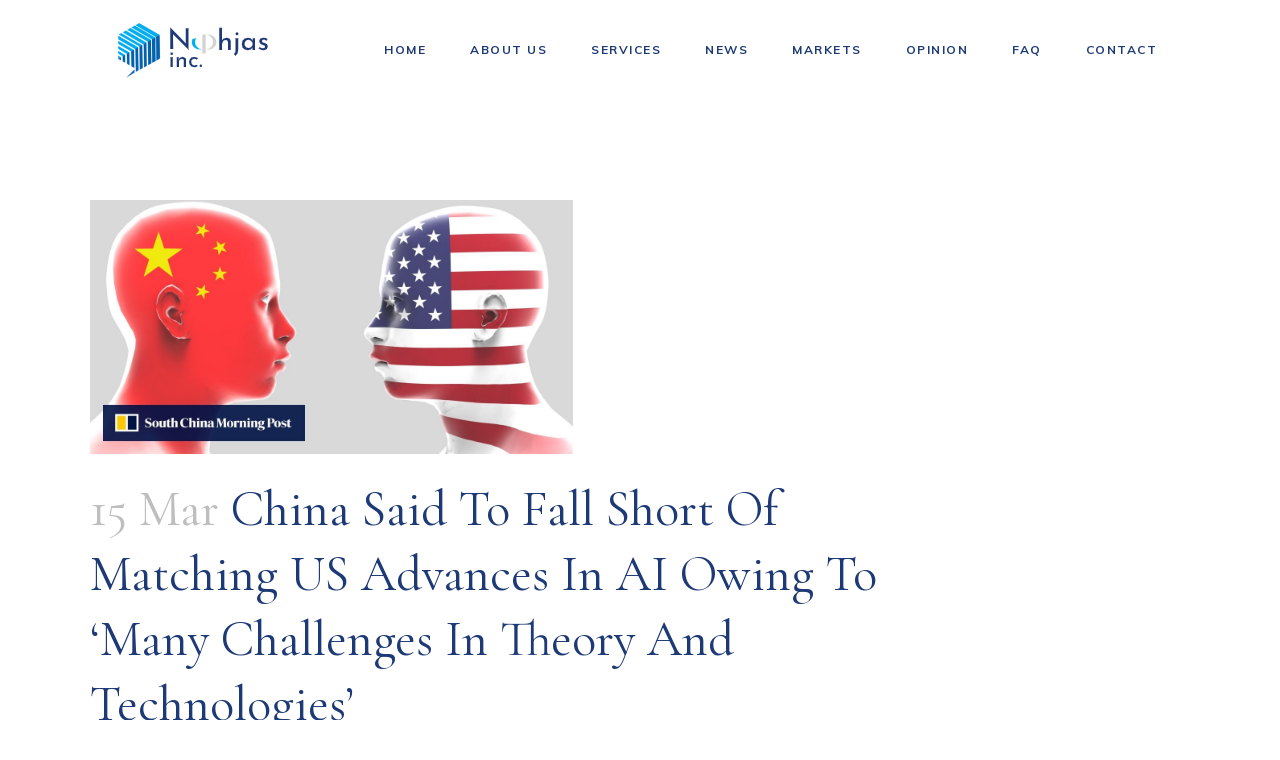

--- FILE ---
content_type: text/html; charset=UTF-8
request_url: https://www.naphjas.com/news/asia/china-said-to-fall-short-of-matching-us-advances-in-ai-owing-to-many-challenges-in-theory-and-technologies/
body_size: 21060
content:
<!DOCTYPE html>
<html lang="en-US">
<head>
	<meta charset="UTF-8" />
	
				<meta name="viewport" content="width=device-width,initial-scale=1,user-scalable=no">
		
            
            
	<link rel="profile" href="http://gmpg.org/xfn/11" />
	<link rel="pingback" href="https://www.naphjas.com/xmlrpc.php" />

	<title>Naphjas Inc. | China said to fall short of matching US advances in AI owing to ‘many challenges in theory and technologies’</title>
<meta name='robots' content='max-image-preview:large' />
<link rel='dns-prefetch' href='//fonts.googleapis.com' />
<link rel="alternate" type="application/rss+xml" title="Naphjas Inc. &raquo; Feed" href="https://www.naphjas.com/feed/" />
<link rel="alternate" type="application/rss+xml" title="Naphjas Inc. &raquo; Comments Feed" href="https://www.naphjas.com/comments/feed/" />
<link rel="alternate" type="application/rss+xml" title="Naphjas Inc. &raquo; China said to fall short of matching US advances in AI owing to ‘many challenges in theory and technologies’ Comments Feed" href="https://www.naphjas.com/news/asia/china-said-to-fall-short-of-matching-us-advances-in-ai-owing-to-many-challenges-in-theory-and-technologies/feed/" />
<script type="text/javascript">
/* <![CDATA[ */
window._wpemojiSettings = {"baseUrl":"https:\/\/s.w.org\/images\/core\/emoji\/15.0.3\/72x72\/","ext":".png","svgUrl":"https:\/\/s.w.org\/images\/core\/emoji\/15.0.3\/svg\/","svgExt":".svg","source":{"concatemoji":"https:\/\/www.naphjas.com\/wp-includes\/js\/wp-emoji-release.min.js?ver=6.5.3"}};
/*! This file is auto-generated */
!function(i,n){var o,s,e;function c(e){try{var t={supportTests:e,timestamp:(new Date).valueOf()};sessionStorage.setItem(o,JSON.stringify(t))}catch(e){}}function p(e,t,n){e.clearRect(0,0,e.canvas.width,e.canvas.height),e.fillText(t,0,0);var t=new Uint32Array(e.getImageData(0,0,e.canvas.width,e.canvas.height).data),r=(e.clearRect(0,0,e.canvas.width,e.canvas.height),e.fillText(n,0,0),new Uint32Array(e.getImageData(0,0,e.canvas.width,e.canvas.height).data));return t.every(function(e,t){return e===r[t]})}function u(e,t,n){switch(t){case"flag":return n(e,"\ud83c\udff3\ufe0f\u200d\u26a7\ufe0f","\ud83c\udff3\ufe0f\u200b\u26a7\ufe0f")?!1:!n(e,"\ud83c\uddfa\ud83c\uddf3","\ud83c\uddfa\u200b\ud83c\uddf3")&&!n(e,"\ud83c\udff4\udb40\udc67\udb40\udc62\udb40\udc65\udb40\udc6e\udb40\udc67\udb40\udc7f","\ud83c\udff4\u200b\udb40\udc67\u200b\udb40\udc62\u200b\udb40\udc65\u200b\udb40\udc6e\u200b\udb40\udc67\u200b\udb40\udc7f");case"emoji":return!n(e,"\ud83d\udc26\u200d\u2b1b","\ud83d\udc26\u200b\u2b1b")}return!1}function f(e,t,n){var r="undefined"!=typeof WorkerGlobalScope&&self instanceof WorkerGlobalScope?new OffscreenCanvas(300,150):i.createElement("canvas"),a=r.getContext("2d",{willReadFrequently:!0}),o=(a.textBaseline="top",a.font="600 32px Arial",{});return e.forEach(function(e){o[e]=t(a,e,n)}),o}function t(e){var t=i.createElement("script");t.src=e,t.defer=!0,i.head.appendChild(t)}"undefined"!=typeof Promise&&(o="wpEmojiSettingsSupports",s=["flag","emoji"],n.supports={everything:!0,everythingExceptFlag:!0},e=new Promise(function(e){i.addEventListener("DOMContentLoaded",e,{once:!0})}),new Promise(function(t){var n=function(){try{var e=JSON.parse(sessionStorage.getItem(o));if("object"==typeof e&&"number"==typeof e.timestamp&&(new Date).valueOf()<e.timestamp+604800&&"object"==typeof e.supportTests)return e.supportTests}catch(e){}return null}();if(!n){if("undefined"!=typeof Worker&&"undefined"!=typeof OffscreenCanvas&&"undefined"!=typeof URL&&URL.createObjectURL&&"undefined"!=typeof Blob)try{var e="postMessage("+f.toString()+"("+[JSON.stringify(s),u.toString(),p.toString()].join(",")+"));",r=new Blob([e],{type:"text/javascript"}),a=new Worker(URL.createObjectURL(r),{name:"wpTestEmojiSupports"});return void(a.onmessage=function(e){c(n=e.data),a.terminate(),t(n)})}catch(e){}c(n=f(s,u,p))}t(n)}).then(function(e){for(var t in e)n.supports[t]=e[t],n.supports.everything=n.supports.everything&&n.supports[t],"flag"!==t&&(n.supports.everythingExceptFlag=n.supports.everythingExceptFlag&&n.supports[t]);n.supports.everythingExceptFlag=n.supports.everythingExceptFlag&&!n.supports.flag,n.DOMReady=!1,n.readyCallback=function(){n.DOMReady=!0}}).then(function(){return e}).then(function(){var e;n.supports.everything||(n.readyCallback(),(e=n.source||{}).concatemoji?t(e.concatemoji):e.wpemoji&&e.twemoji&&(t(e.twemoji),t(e.wpemoji)))}))}((window,document),window._wpemojiSettings);
/* ]]> */
</script>
<style id='wp-emoji-styles-inline-css' type='text/css'>

	img.wp-smiley, img.emoji {
		display: inline !important;
		border: none !important;
		box-shadow: none !important;
		height: 1em !important;
		width: 1em !important;
		margin: 0 0.07em !important;
		vertical-align: -0.1em !important;
		background: none !important;
		padding: 0 !important;
	}
</style>
<link rel='stylesheet' id='wp-block-library-css' href='https://www.naphjas.com/wp-includes/css/dist/block-library/style.min.css?ver=6.5.3' type='text/css' media='all' />
<style id='classic-theme-styles-inline-css' type='text/css'>
/*! This file is auto-generated */
.wp-block-button__link{color:#fff;background-color:#32373c;border-radius:9999px;box-shadow:none;text-decoration:none;padding:calc(.667em + 2px) calc(1.333em + 2px);font-size:1.125em}.wp-block-file__button{background:#32373c;color:#fff;text-decoration:none}
</style>
<style id='global-styles-inline-css' type='text/css'>
body{--wp--preset--color--black: #000000;--wp--preset--color--cyan-bluish-gray: #abb8c3;--wp--preset--color--white: #ffffff;--wp--preset--color--pale-pink: #f78da7;--wp--preset--color--vivid-red: #cf2e2e;--wp--preset--color--luminous-vivid-orange: #ff6900;--wp--preset--color--luminous-vivid-amber: #fcb900;--wp--preset--color--light-green-cyan: #7bdcb5;--wp--preset--color--vivid-green-cyan: #00d084;--wp--preset--color--pale-cyan-blue: #8ed1fc;--wp--preset--color--vivid-cyan-blue: #0693e3;--wp--preset--color--vivid-purple: #9b51e0;--wp--preset--gradient--vivid-cyan-blue-to-vivid-purple: linear-gradient(135deg,rgba(6,147,227,1) 0%,rgb(155,81,224) 100%);--wp--preset--gradient--light-green-cyan-to-vivid-green-cyan: linear-gradient(135deg,rgb(122,220,180) 0%,rgb(0,208,130) 100%);--wp--preset--gradient--luminous-vivid-amber-to-luminous-vivid-orange: linear-gradient(135deg,rgba(252,185,0,1) 0%,rgba(255,105,0,1) 100%);--wp--preset--gradient--luminous-vivid-orange-to-vivid-red: linear-gradient(135deg,rgba(255,105,0,1) 0%,rgb(207,46,46) 100%);--wp--preset--gradient--very-light-gray-to-cyan-bluish-gray: linear-gradient(135deg,rgb(238,238,238) 0%,rgb(169,184,195) 100%);--wp--preset--gradient--cool-to-warm-spectrum: linear-gradient(135deg,rgb(74,234,220) 0%,rgb(151,120,209) 20%,rgb(207,42,186) 40%,rgb(238,44,130) 60%,rgb(251,105,98) 80%,rgb(254,248,76) 100%);--wp--preset--gradient--blush-light-purple: linear-gradient(135deg,rgb(255,206,236) 0%,rgb(152,150,240) 100%);--wp--preset--gradient--blush-bordeaux: linear-gradient(135deg,rgb(254,205,165) 0%,rgb(254,45,45) 50%,rgb(107,0,62) 100%);--wp--preset--gradient--luminous-dusk: linear-gradient(135deg,rgb(255,203,112) 0%,rgb(199,81,192) 50%,rgb(65,88,208) 100%);--wp--preset--gradient--pale-ocean: linear-gradient(135deg,rgb(255,245,203) 0%,rgb(182,227,212) 50%,rgb(51,167,181) 100%);--wp--preset--gradient--electric-grass: linear-gradient(135deg,rgb(202,248,128) 0%,rgb(113,206,126) 100%);--wp--preset--gradient--midnight: linear-gradient(135deg,rgb(2,3,129) 0%,rgb(40,116,252) 100%);--wp--preset--font-size--small: 13px;--wp--preset--font-size--medium: 20px;--wp--preset--font-size--large: 36px;--wp--preset--font-size--x-large: 42px;--wp--preset--spacing--20: 0.44rem;--wp--preset--spacing--30: 0.67rem;--wp--preset--spacing--40: 1rem;--wp--preset--spacing--50: 1.5rem;--wp--preset--spacing--60: 2.25rem;--wp--preset--spacing--70: 3.38rem;--wp--preset--spacing--80: 5.06rem;--wp--preset--shadow--natural: 6px 6px 9px rgba(0, 0, 0, 0.2);--wp--preset--shadow--deep: 12px 12px 50px rgba(0, 0, 0, 0.4);--wp--preset--shadow--sharp: 6px 6px 0px rgba(0, 0, 0, 0.2);--wp--preset--shadow--outlined: 6px 6px 0px -3px rgba(255, 255, 255, 1), 6px 6px rgba(0, 0, 0, 1);--wp--preset--shadow--crisp: 6px 6px 0px rgba(0, 0, 0, 1);}:where(.is-layout-flex){gap: 0.5em;}:where(.is-layout-grid){gap: 0.5em;}body .is-layout-flex{display: flex;}body .is-layout-flex{flex-wrap: wrap;align-items: center;}body .is-layout-flex > *{margin: 0;}body .is-layout-grid{display: grid;}body .is-layout-grid > *{margin: 0;}:where(.wp-block-columns.is-layout-flex){gap: 2em;}:where(.wp-block-columns.is-layout-grid){gap: 2em;}:where(.wp-block-post-template.is-layout-flex){gap: 1.25em;}:where(.wp-block-post-template.is-layout-grid){gap: 1.25em;}.has-black-color{color: var(--wp--preset--color--black) !important;}.has-cyan-bluish-gray-color{color: var(--wp--preset--color--cyan-bluish-gray) !important;}.has-white-color{color: var(--wp--preset--color--white) !important;}.has-pale-pink-color{color: var(--wp--preset--color--pale-pink) !important;}.has-vivid-red-color{color: var(--wp--preset--color--vivid-red) !important;}.has-luminous-vivid-orange-color{color: var(--wp--preset--color--luminous-vivid-orange) !important;}.has-luminous-vivid-amber-color{color: var(--wp--preset--color--luminous-vivid-amber) !important;}.has-light-green-cyan-color{color: var(--wp--preset--color--light-green-cyan) !important;}.has-vivid-green-cyan-color{color: var(--wp--preset--color--vivid-green-cyan) !important;}.has-pale-cyan-blue-color{color: var(--wp--preset--color--pale-cyan-blue) !important;}.has-vivid-cyan-blue-color{color: var(--wp--preset--color--vivid-cyan-blue) !important;}.has-vivid-purple-color{color: var(--wp--preset--color--vivid-purple) !important;}.has-black-background-color{background-color: var(--wp--preset--color--black) !important;}.has-cyan-bluish-gray-background-color{background-color: var(--wp--preset--color--cyan-bluish-gray) !important;}.has-white-background-color{background-color: var(--wp--preset--color--white) !important;}.has-pale-pink-background-color{background-color: var(--wp--preset--color--pale-pink) !important;}.has-vivid-red-background-color{background-color: var(--wp--preset--color--vivid-red) !important;}.has-luminous-vivid-orange-background-color{background-color: var(--wp--preset--color--luminous-vivid-orange) !important;}.has-luminous-vivid-amber-background-color{background-color: var(--wp--preset--color--luminous-vivid-amber) !important;}.has-light-green-cyan-background-color{background-color: var(--wp--preset--color--light-green-cyan) !important;}.has-vivid-green-cyan-background-color{background-color: var(--wp--preset--color--vivid-green-cyan) !important;}.has-pale-cyan-blue-background-color{background-color: var(--wp--preset--color--pale-cyan-blue) !important;}.has-vivid-cyan-blue-background-color{background-color: var(--wp--preset--color--vivid-cyan-blue) !important;}.has-vivid-purple-background-color{background-color: var(--wp--preset--color--vivid-purple) !important;}.has-black-border-color{border-color: var(--wp--preset--color--black) !important;}.has-cyan-bluish-gray-border-color{border-color: var(--wp--preset--color--cyan-bluish-gray) !important;}.has-white-border-color{border-color: var(--wp--preset--color--white) !important;}.has-pale-pink-border-color{border-color: var(--wp--preset--color--pale-pink) !important;}.has-vivid-red-border-color{border-color: var(--wp--preset--color--vivid-red) !important;}.has-luminous-vivid-orange-border-color{border-color: var(--wp--preset--color--luminous-vivid-orange) !important;}.has-luminous-vivid-amber-border-color{border-color: var(--wp--preset--color--luminous-vivid-amber) !important;}.has-light-green-cyan-border-color{border-color: var(--wp--preset--color--light-green-cyan) !important;}.has-vivid-green-cyan-border-color{border-color: var(--wp--preset--color--vivid-green-cyan) !important;}.has-pale-cyan-blue-border-color{border-color: var(--wp--preset--color--pale-cyan-blue) !important;}.has-vivid-cyan-blue-border-color{border-color: var(--wp--preset--color--vivid-cyan-blue) !important;}.has-vivid-purple-border-color{border-color: var(--wp--preset--color--vivid-purple) !important;}.has-vivid-cyan-blue-to-vivid-purple-gradient-background{background: var(--wp--preset--gradient--vivid-cyan-blue-to-vivid-purple) !important;}.has-light-green-cyan-to-vivid-green-cyan-gradient-background{background: var(--wp--preset--gradient--light-green-cyan-to-vivid-green-cyan) !important;}.has-luminous-vivid-amber-to-luminous-vivid-orange-gradient-background{background: var(--wp--preset--gradient--luminous-vivid-amber-to-luminous-vivid-orange) !important;}.has-luminous-vivid-orange-to-vivid-red-gradient-background{background: var(--wp--preset--gradient--luminous-vivid-orange-to-vivid-red) !important;}.has-very-light-gray-to-cyan-bluish-gray-gradient-background{background: var(--wp--preset--gradient--very-light-gray-to-cyan-bluish-gray) !important;}.has-cool-to-warm-spectrum-gradient-background{background: var(--wp--preset--gradient--cool-to-warm-spectrum) !important;}.has-blush-light-purple-gradient-background{background: var(--wp--preset--gradient--blush-light-purple) !important;}.has-blush-bordeaux-gradient-background{background: var(--wp--preset--gradient--blush-bordeaux) !important;}.has-luminous-dusk-gradient-background{background: var(--wp--preset--gradient--luminous-dusk) !important;}.has-pale-ocean-gradient-background{background: var(--wp--preset--gradient--pale-ocean) !important;}.has-electric-grass-gradient-background{background: var(--wp--preset--gradient--electric-grass) !important;}.has-midnight-gradient-background{background: var(--wp--preset--gradient--midnight) !important;}.has-small-font-size{font-size: var(--wp--preset--font-size--small) !important;}.has-medium-font-size{font-size: var(--wp--preset--font-size--medium) !important;}.has-large-font-size{font-size: var(--wp--preset--font-size--large) !important;}.has-x-large-font-size{font-size: var(--wp--preset--font-size--x-large) !important;}
.wp-block-navigation a:where(:not(.wp-element-button)){color: inherit;}
:where(.wp-block-post-template.is-layout-flex){gap: 1.25em;}:where(.wp-block-post-template.is-layout-grid){gap: 1.25em;}
:where(.wp-block-columns.is-layout-flex){gap: 2em;}:where(.wp-block-columns.is-layout-grid){gap: 2em;}
.wp-block-pullquote{font-size: 1.5em;line-height: 1.6;}
</style>
<link rel='stylesheet' id='contact-form-7-css' href='https://www.naphjas.com/wp-content/plugins/contact-form-7/includes/css/styles.css?ver=5.9.4' type='text/css' media='all' />
<link rel='stylesheet' id='rs-plugin-settings-css' href='https://www.naphjas.com/wp-content/plugins/revslider/public/assets/css/rs6.css?ver=6.2.11' type='text/css' media='all' />
<style id='rs-plugin-settings-inline-css' type='text/css'>
#rs-demo-id {}
</style>
<link rel='stylesheet' id='mediaelement-css' href='https://www.naphjas.com/wp-includes/js/mediaelement/mediaelementplayer-legacy.min.css?ver=4.2.17' type='text/css' media='all' />
<link rel='stylesheet' id='wp-mediaelement-css' href='https://www.naphjas.com/wp-includes/js/mediaelement/wp-mediaelement.min.css?ver=6.5.3' type='text/css' media='all' />
<link rel='stylesheet' id='bridge-default-style-css' href='https://www.naphjas.com/wp-content/themes/bridge/style.css?ver=6.5.3' type='text/css' media='all' />
<link rel='stylesheet' id='bridge-qode-font_awesome-css' href='https://www.naphjas.com/wp-content/themes/bridge/css/font-awesome/css/font-awesome.min.css?ver=6.5.3' type='text/css' media='all' />
<link rel='stylesheet' id='bridge-qode-font_elegant-css' href='https://www.naphjas.com/wp-content/themes/bridge/css/elegant-icons/style.min.css?ver=6.5.3' type='text/css' media='all' />
<link rel='stylesheet' id='bridge-qode-linea_icons-css' href='https://www.naphjas.com/wp-content/themes/bridge/css/linea-icons/style.css?ver=6.5.3' type='text/css' media='all' />
<link rel='stylesheet' id='bridge-qode-dripicons-css' href='https://www.naphjas.com/wp-content/themes/bridge/css/dripicons/dripicons.css?ver=6.5.3' type='text/css' media='all' />
<link rel='stylesheet' id='bridge-qode-kiko-css' href='https://www.naphjas.com/wp-content/themes/bridge/css/kiko/kiko-all.css?ver=6.5.3' type='text/css' media='all' />
<link rel='stylesheet' id='bridge-qode-font_awesome_5-css' href='https://www.naphjas.com/wp-content/themes/bridge/css/font-awesome-5/css/font-awesome-5.min.css?ver=6.5.3' type='text/css' media='all' />
<link rel='stylesheet' id='bridge-stylesheet-css' href='https://www.naphjas.com/wp-content/themes/bridge/css/stylesheet.min.css?ver=6.5.3' type='text/css' media='all' />
<style id='bridge-stylesheet-inline-css' type='text/css'>
   .postid-50789.disabled_footer_top .footer_top_holder, .postid-50789.disabled_footer_bottom .footer_bottom_holder { display: none;}


</style>
<link rel='stylesheet' id='bridge-print-css' href='https://www.naphjas.com/wp-content/themes/bridge/css/print.css?ver=6.5.3' type='text/css' media='all' />
<link rel='stylesheet' id='bridge-style-dynamic-css' href='https://www.naphjas.com/wp-content/themes/bridge/css/style_dynamic.css?ver=1665337672' type='text/css' media='all' />
<link rel='stylesheet' id='bridge-responsive-css' href='https://www.naphjas.com/wp-content/themes/bridge/css/responsive.min.css?ver=6.5.3' type='text/css' media='all' />
<link rel='stylesheet' id='bridge-style-dynamic-responsive-css' href='https://www.naphjas.com/wp-content/themes/bridge/css/style_dynamic_responsive.css?ver=1665337672' type='text/css' media='all' />
<style id='bridge-style-dynamic-responsive-inline-css' type='text/css'>
.q_pie_chart_holder .pie_chart_text, .q_pie_chart_with_icon_holder .pie_chart_text{
margin: 6px 0 0;
}

.q_team .q_team_text{
padding-left: 0;
padding-top: 9px;
}

.q_team .q_team_title_holder{
text-align: left;
margin: 0 0 5px;
}

.q_team .q_team_title_holder .q_team_name{
margin: 0 0 0px;
}

.q_team .q_team_description_inner{
text-align: left;
padding-left: 0;
color: #777777;
}

.elementor-accordion .elementor-tab-content{
border-top: none;
}

.qode-btn.qode-btn-simple{
position: relative;
}

.qode-btn.qode-btn-simple:before{
content: '';
position: absolute;
left: 0;
width: 15px;
height: 1px;
background: #ff7d44;
top: 50%;
transform: translateY(-1px);
}

.qode-btn.qode-btn-simple .qode-btn-text{
padding-left: 30px;
}

.qode-btn.qode-btn-simple:after{
content: '';
position: absolute;
left: 17px;
top: 50%;
transform: translateY(-3px);
width: 6px;
height: 6px;
border-radius: 50%;
background: transparent;
border: 1px solid #ff7d44;
}

.q_pie_chart_holder .q_percentage{
font-family: 'Cormorant Garamond', sans-serif;
}

.q_team .q_team_description_inner p{
color: #777777;
}

section .elementor-accordion .elementor-tab-content{
border-top: none;
}

section .elementor-accordion .elementor-tab-title .elementor-accordion-icon{
font-size: 17px;
margin-top: 5px;
}

section .elementor-accordion .elementor-accordion-item+.elementor-accordion-item{
border-top: 1px solid #d4d4d4;
}

section .elementor-accordion .elementor-accordion-item{
margin: 0 0 23px;
} 

@media only screen and (min-width: 1001px){
.header_bottom{
padding-right: 101px;
}
}

header .header_inner_left{
left: 118px;
}

.q_list.circle ul>li, .q_list.number ul>li{
    color: #777777;
    margin: 0 0 8px;
    padding: 0 0 0 27px;
}

.q_list.circle ul>li:before{
    width: 15px;
    height: 1px;
    border-radius: 0;
    background-color: #ff7d44;
    top: 13px;
}

.qode_icon_with_text_widget .q_icon_with_title .icon_with_title_link{
margin: 0;
}

.qode_icon_with_text_widget .q_icon_with_title.tiny .icon_text_holder{
padding: 0 0 0 29px;
}

.qode_icon_with_text_widget .q_icon_with_title .icon_text_inner{
padding: 0 0 13px;
}

.qode-cf-newsletter-outer {
display: flex;
width: 100%;
}

.qode-cf-newsletter-outer .qode-cf-newsletter-mail{
width: 100%;
}

.qode-cf-newsletter-outer .qode-cf-newsletter-submit input{
font-family: "linea-basic-10" !important;
}

.q_icon_with_title .icon_with_title_link{
margin: 3px 0 0;
}

footer .q_icon_with_title:not(.right) .icon_holder{
top: -3px;
}

.qode-cf-newsletter-outer input.wpcf7-form-control.wpcf7-submit, .qode-cf-newsletter-outer input.wpcf7-form-control.wpcf7-submit:not([disabled]), .qode-cf-newsletter-outer .qode-cf-newsletter-outer .cf7_custom_style_1 input.wpcf7-form-control.wpcf7-submit:not([disabled]){
font-family: "linea-basic-10" !important;
}

.qode-cf-newsletter-outer div.wpcf7 .ajax-loader{
display: none;
}

@media only screen and (min-width: 769px) and (max-width: 1024px){
.footer_top, .footer_top.footer_top_full{
padding-left: 45px;
padding-right: 45px;
}
}

.cf7_custom_style_1 .qode-cf-newsletter-outer input.wpcf7-form-control.wpcf7-text{
border-right: 0
}

@media only screen and (max-width: 1366px){
.q_counter_holder span.counter{
font-size: 90px;
}

.q_counter_holder p.counter_text{
font-size: 35px;
}
}

.cf7_custom_style_2 input.wpcf7-form-control.wpcf7-submit, .cf7_custom_style_2 input.wpcf7-form-control.wpcf7-submit:not([disabled]){
margin: 27px 0 0;
}
.qode_video_box .qode_video_image .qode_video_box_button{
       border: 1px solid #fff;
}

.title_outer .title .title_holder .container_inner{
    width: 100%;
}

@media only screen and (min-width: 1001px){
    .title_outer .title .title_holder .container_inner{
        padding: 0 118px!important;
    }
}

@media only screen and (max-width: 1000px){
    .title_outer .title .title_holder .container_inner{
        padding: 0 45px!important;
    }
}

@media only screen and (max-width: 480px){
    .title_outer .title .title_holder .container_inner{
        padding: 0 25px!important;
    }
}

@media only screen and (max-width: 420px){
    .title_outer .title .title_holder .container_inner{
        padding: 0 15px!important;
    }
}

.cf7_custom_style_3 input.wpcf7-form-control.wpcf7-submit, .cf7_custom_style_3 input.wpcf7-form-control.wpcf7-submit:not([disabled]){
margin: 27px 0 0;
}

.title_subtitle_holder{
padding-bottom: 5%;
}

.q_icon_with_title .icon_with_title_link:hover{
color: #ff7d44 !important;
}

@media only screen and (min-width: 1441px){
.qode-footer-paragraf{
    padding-right: 25%;
    box-sizing: border-box;
}
}
@media only screen and (max-width: 480px){
.footer_top.footer_top_full{
padding: 50px 25px;
}
}

@media only screen and (max-width: 1440px) {
rs-arrow.tp-leftarrow.tparrows.bridge-navigation,
rs-arrow.tp-rightarrow.tparrows.bridge-navigation{
left: -77px !important;
}

}

.single-post .title_subtitle_holder h1:first-child {
display: none !important;
}

.single-post .post_text_inner h2:first-child {
font-size: 50px !important;
}
.blog_holder article .post_image img {
     width: 60% !important;
 }

.title.title_size_large h1 {
    font-size: 70px !important;
    line-height: 70px !important;
}
</style>
<link rel='stylesheet' id='bridge-style-handle-google-fonts-css' href='https://fonts.googleapis.com/css?family=Raleway%3A100%2C200%2C300%2C400%2C500%2C600%2C700%2C800%2C900%2C100italic%2C300italic%2C400italic%2C700italic%7CCormorant+Garamond%3A100%2C200%2C300%2C400%2C500%2C600%2C700%2C800%2C900%2C100italic%2C300italic%2C400italic%2C700italic%7CMuli%3A100%2C200%2C300%2C400%2C500%2C600%2C700%2C800%2C900%2C100italic%2C300italic%2C400italic%2C700italic&#038;subset=latin%2Clatin-ext&#038;ver=1.0.0' type='text/css' media='all' />
<link rel='stylesheet' id='bridge-core-dashboard-style-css' href='https://www.naphjas.com/wp-content/plugins/bridge-core/modules/core-dashboard/assets/css/core-dashboard.min.css?ver=6.5.3' type='text/css' media='all' />
<link rel='stylesheet' id='bridge-childstyle-css' href='https://www.naphjas.com/wp-content/themes/bridge-child/style.css?ver=6.5.3' type='text/css' media='all' />
<script type="text/javascript" src="https://www.naphjas.com/wp-includes/js/jquery/jquery.min.js?ver=3.7.1" id="jquery-core-js"></script>
<script type="text/javascript" src="https://www.naphjas.com/wp-includes/js/jquery/jquery-migrate.min.js?ver=3.4.1" id="jquery-migrate-js"></script>
<script type="text/javascript" src="https://www.naphjas.com/wp-content/plugins/revslider/public/assets/js/rbtools.min.js?ver=6.0.7" id="tp-tools-js"></script>
<script type="text/javascript" src="https://www.naphjas.com/wp-content/plugins/revslider/public/assets/js/rs6.min.js?ver=6.2.11" id="revmin-js"></script>
<link rel="https://api.w.org/" href="https://www.naphjas.com/wp-json/" /><link rel="alternate" type="application/json" href="https://www.naphjas.com/wp-json/wp/v2/posts/50789" /><link rel="EditURI" type="application/rsd+xml" title="RSD" href="https://www.naphjas.com/xmlrpc.php?rsd" />
<meta name="generator" content="WordPress 6.5.3" />
<link rel="canonical" href="https://www.naphjas.com/news/asia/china-said-to-fall-short-of-matching-us-advances-in-ai-owing-to-many-challenges-in-theory-and-technologies/" />
<link rel='shortlink' href='https://www.naphjas.com/?p=50789' />
<link rel="alternate" type="application/json+oembed" href="https://www.naphjas.com/wp-json/oembed/1.0/embed?url=https%3A%2F%2Fwww.naphjas.com%2Fnews%2Fasia%2Fchina-said-to-fall-short-of-matching-us-advances-in-ai-owing-to-many-challenges-in-theory-and-technologies%2F" />
<link rel="alternate" type="text/xml+oembed" href="https://www.naphjas.com/wp-json/oembed/1.0/embed?url=https%3A%2F%2Fwww.naphjas.com%2Fnews%2Fasia%2Fchina-said-to-fall-short-of-matching-us-advances-in-ai-owing-to-many-challenges-in-theory-and-technologies%2F&#038;format=xml" />
<meta name="generator" content="Elementor 3.21.5; features: e_optimized_assets_loading, additional_custom_breakpoints; settings: css_print_method-external, google_font-enabled, font_display-auto">
<style type="text/css">.recentcomments a{display:inline !important;padding:0 !important;margin:0 !important;}</style><meta name="generator" content="Powered by Slider Revolution 6.2.11 - responsive, Mobile-Friendly Slider Plugin for WordPress with comfortable drag and drop interface." />
<link rel="icon" href="https://www.naphjas.com/wp-content/uploads/2020/06/cropped-site-icon-1-32x32.png" sizes="32x32" />
<link rel="icon" href="https://www.naphjas.com/wp-content/uploads/2020/06/cropped-site-icon-1-192x192.png" sizes="192x192" />
<link rel="apple-touch-icon" href="https://www.naphjas.com/wp-content/uploads/2020/06/cropped-site-icon-1-180x180.png" />
<meta name="msapplication-TileImage" content="https://www.naphjas.com/wp-content/uploads/2020/06/cropped-site-icon-1-270x270.png" />
<script type="text/javascript">function setREVStartSize(e){
			//window.requestAnimationFrame(function() {				 
				window.RSIW = window.RSIW===undefined ? window.innerWidth : window.RSIW;	
				window.RSIH = window.RSIH===undefined ? window.innerHeight : window.RSIH;	
				try {								
					var pw = document.getElementById(e.c).parentNode.offsetWidth,
						newh;
					pw = pw===0 || isNaN(pw) ? window.RSIW : pw;
					e.tabw = e.tabw===undefined ? 0 : parseInt(e.tabw);
					e.thumbw = e.thumbw===undefined ? 0 : parseInt(e.thumbw);
					e.tabh = e.tabh===undefined ? 0 : parseInt(e.tabh);
					e.thumbh = e.thumbh===undefined ? 0 : parseInt(e.thumbh);
					e.tabhide = e.tabhide===undefined ? 0 : parseInt(e.tabhide);
					e.thumbhide = e.thumbhide===undefined ? 0 : parseInt(e.thumbhide);
					e.mh = e.mh===undefined || e.mh=="" || e.mh==="auto" ? 0 : parseInt(e.mh,0);		
					if(e.layout==="fullscreen" || e.l==="fullscreen") 						
						newh = Math.max(e.mh,window.RSIH);					
					else{					
						e.gw = Array.isArray(e.gw) ? e.gw : [e.gw];
						for (var i in e.rl) if (e.gw[i]===undefined || e.gw[i]===0) e.gw[i] = e.gw[i-1];					
						e.gh = e.el===undefined || e.el==="" || (Array.isArray(e.el) && e.el.length==0)? e.gh : e.el;
						e.gh = Array.isArray(e.gh) ? e.gh : [e.gh];
						for (var i in e.rl) if (e.gh[i]===undefined || e.gh[i]===0) e.gh[i] = e.gh[i-1];
											
						var nl = new Array(e.rl.length),
							ix = 0,						
							sl;					
						e.tabw = e.tabhide>=pw ? 0 : e.tabw;
						e.thumbw = e.thumbhide>=pw ? 0 : e.thumbw;
						e.tabh = e.tabhide>=pw ? 0 : e.tabh;
						e.thumbh = e.thumbhide>=pw ? 0 : e.thumbh;					
						for (var i in e.rl) nl[i] = e.rl[i]<window.RSIW ? 0 : e.rl[i];
						sl = nl[0];									
						for (var i in nl) if (sl>nl[i] && nl[i]>0) { sl = nl[i]; ix=i;}															
						var m = pw>(e.gw[ix]+e.tabw+e.thumbw) ? 1 : (pw-(e.tabw+e.thumbw)) / (e.gw[ix]);					
						newh =  (e.gh[ix] * m) + (e.tabh + e.thumbh);
					}				
					if(window.rs_init_css===undefined) window.rs_init_css = document.head.appendChild(document.createElement("style"));					
					document.getElementById(e.c).height = newh+"px";
					window.rs_init_css.innerHTML += "#"+e.c+"_wrapper { height: "+newh+"px }";				
				} catch(e){
					console.log("Failure at Presize of Slider:" + e)
				}					   
			//});
		  };</script>
</head>

<body class="post-template-default single single-post postid-50789 single-format-standard bridge-core-2.3.2  qode_grid_1300 footer_responsive_adv qode-overridden-elementors-fonts qode_disabled_responsive_button_padding_change qode-child-theme-ver-1.0.0 qode-theme-ver-21.8 qode-theme-bridge disabled_footer_bottom elementor-default elementor-kit-1202" itemscope itemtype="http://schema.org/WebPage">




<div class="wrapper">
	<div class="wrapper_inner">

    
		<!-- Google Analytics start -->
				<!-- Google Analytics end -->

		
	<header class=" scroll_header_top_area  stick transparent scrolled_not_transparent page_header">
	<div class="header_inner clearfix">
				<div class="header_top_bottom_holder">
			
			<div class="header_bottom clearfix" style=' background-color:rgba(255, 255, 255, 0);' >
											<div class="header_inner_left">
																	<div class="mobile_menu_button">
		<span>
			<i class="qode_icon_font_awesome fa fa-bars " ></i>		</span>
	</div>
								<div class="logo_wrapper" >
	<div class="q_logo">
		<a itemprop="url" href="https://www.naphjas.com/" >
             <img itemprop="image" class="normal" src="http://www.naphjas.com/wp-content/uploads/2020/06/Naphjas-Final-2.png" alt="Logo"> 			 <img itemprop="image" class="light" src="http://www.naphjas.com/wp-content/uploads/2020/06/Naphjas-Final-2.png" alt="Logo"/> 			 <img itemprop="image" class="dark" src="http://www.naphjas.com/wp-content/uploads/2020/06/Naphjas-Final-2.png" alt="Logo"/> 			 <img itemprop="image" class="sticky" src="http://www.naphjas.com/wp-content/uploads/2020/06/Naphjas-Final-2.png" alt="Logo"/> 			 <img itemprop="image" class="mobile" src="http://www.naphjas.com/wp-content/uploads/2020/06/Naphjas-Final-2.png" alt="Logo"/> 					</a>
	</div>
	</div>															</div>
															<div class="header_inner_right">
									<div class="side_menu_button_wrapper right">
																														<div class="side_menu_button">
																																	
										</div>
									</div>
								</div>
							
							
							<nav class="main_menu drop_down right">
								<ul id="menu-main-menu" class=""><li id="nav-menu-item-967" class="menu-item menu-item-type-post_type menu-item-object-page menu-item-home  narrow"><a href="https://www.naphjas.com/" class=""><i class="menu_icon blank fa"></i><span>Home</span><span class="plus"></span></a></li>
<li id="nav-menu-item-966" class="menu-item menu-item-type-post_type menu-item-object-page  narrow"><a href="https://www.naphjas.com/about-us/" class=""><i class="menu_icon blank fa"></i><span>about us</span><span class="plus"></span></a></li>
<li id="nav-menu-item-10026" class="menu-item menu-item-type-post_type menu-item-object-page  narrow"><a href="https://www.naphjas.com/services/" class=""><i class="menu_icon blank fa"></i><span>Services</span><span class="plus"></span></a></li>
<li id="nav-menu-item-1335" class="menu-item menu-item-type-post_type menu-item-object-page menu-item-has-children  has_sub narrow"><a href="https://www.naphjas.com/news/" class=""><i class="menu_icon blank fa"></i><span>News</span><span class="plus"></span></a>
<div class="second"><div class="inner"><ul>
	<li id="nav-menu-item-1535" class="menu-item menu-item-type-post_type menu-item-object-page "><a href="https://www.naphjas.com/asia-news/" class=""><i class="menu_icon blank fa"></i><span>Asia News</span><span class="plus"></span></a></li>
	<li id="nav-menu-item-1539" class="menu-item menu-item-type-post_type menu-item-object-page "><a href="https://www.naphjas.com/us-news/" class=""><i class="menu_icon blank fa"></i><span>U.S</span><span class="plus"></span></a></li>
	<li id="nav-menu-item-1536" class="menu-item menu-item-type-post_type menu-item-object-page "><a href="https://www.naphjas.com/canada-news/" class=""><i class="menu_icon blank fa"></i><span>CANADA</span><span class="plus"></span></a></li>
	<li id="nav-menu-item-1538" class="menu-item menu-item-type-post_type menu-item-object-page "><a href="https://www.naphjas.com/uk-news/" class=""><i class="menu_icon blank fa"></i><span>U.K</span><span class="plus"></span></a></li>
	<li id="nav-menu-item-1537" class="menu-item menu-item-type-post_type menu-item-object-page "><a href="https://www.naphjas.com/europe-news/" class=""><i class="menu_icon blank fa"></i><span>EUROPE</span><span class="plus"></span></a></li>
</ul></div></div>
</li>
<li id="nav-menu-item-1236" class="menu-item menu-item-type-post_type menu-item-object-page  narrow"><a href="https://www.naphjas.com/markets/" class=""><i class="menu_icon blank fa"></i><span>Markets</span><span class="plus"></span></a></li>
<li id="nav-menu-item-10040" class="menu-item menu-item-type-post_type menu-item-object-page  narrow"><a href="https://www.naphjas.com/opinion/" class=""><i class="menu_icon blank fa"></i><span>Opinion</span><span class="plus"></span></a></li>
<li id="nav-menu-item-1193" class="menu-item menu-item-type-post_type menu-item-object-page  narrow"><a href="https://www.naphjas.com/faq/" class=""><i class="menu_icon blank fa"></i><span>FAQ</span><span class="plus"></span></a></li>
<li id="nav-menu-item-1192" class="menu-item menu-item-type-post_type menu-item-object-page  narrow"><a href="https://www.naphjas.com/contact-us/" class=""><i class="menu_icon blank fa"></i><span>contact</span><span class="plus"></span></a></li>
</ul>							</nav>
														<nav class="mobile_menu">
	<ul id="menu-main-menu-1" class=""><li id="mobile-menu-item-967" class="menu-item menu-item-type-post_type menu-item-object-page menu-item-home "><a href="https://www.naphjas.com/" class=""><span>Home</span></a><span class="mobile_arrow"><i class="fa fa-angle-right"></i><i class="fa fa-angle-down"></i></span></li>
<li id="mobile-menu-item-966" class="menu-item menu-item-type-post_type menu-item-object-page "><a href="https://www.naphjas.com/about-us/" class=""><span>about us</span></a><span class="mobile_arrow"><i class="fa fa-angle-right"></i><i class="fa fa-angle-down"></i></span></li>
<li id="mobile-menu-item-10026" class="menu-item menu-item-type-post_type menu-item-object-page "><a href="https://www.naphjas.com/services/" class=""><span>Services</span></a><span class="mobile_arrow"><i class="fa fa-angle-right"></i><i class="fa fa-angle-down"></i></span></li>
<li id="mobile-menu-item-1335" class="menu-item menu-item-type-post_type menu-item-object-page menu-item-has-children  has_sub"><a href="https://www.naphjas.com/news/" class=""><span>News</span></a><span class="mobile_arrow"><i class="fa fa-angle-right"></i><i class="fa fa-angle-down"></i></span>
<ul class="sub_menu">
	<li id="mobile-menu-item-1535" class="menu-item menu-item-type-post_type menu-item-object-page "><a href="https://www.naphjas.com/asia-news/" class=""><span>Asia News</span></a><span class="mobile_arrow"><i class="fa fa-angle-right"></i><i class="fa fa-angle-down"></i></span></li>
	<li id="mobile-menu-item-1539" class="menu-item menu-item-type-post_type menu-item-object-page "><a href="https://www.naphjas.com/us-news/" class=""><span>U.S</span></a><span class="mobile_arrow"><i class="fa fa-angle-right"></i><i class="fa fa-angle-down"></i></span></li>
	<li id="mobile-menu-item-1536" class="menu-item menu-item-type-post_type menu-item-object-page "><a href="https://www.naphjas.com/canada-news/" class=""><span>CANADA</span></a><span class="mobile_arrow"><i class="fa fa-angle-right"></i><i class="fa fa-angle-down"></i></span></li>
	<li id="mobile-menu-item-1538" class="menu-item menu-item-type-post_type menu-item-object-page "><a href="https://www.naphjas.com/uk-news/" class=""><span>U.K</span></a><span class="mobile_arrow"><i class="fa fa-angle-right"></i><i class="fa fa-angle-down"></i></span></li>
	<li id="mobile-menu-item-1537" class="menu-item menu-item-type-post_type menu-item-object-page "><a href="https://www.naphjas.com/europe-news/" class=""><span>EUROPE</span></a><span class="mobile_arrow"><i class="fa fa-angle-right"></i><i class="fa fa-angle-down"></i></span></li>
</ul>
</li>
<li id="mobile-menu-item-1236" class="menu-item menu-item-type-post_type menu-item-object-page "><a href="https://www.naphjas.com/markets/" class=""><span>Markets</span></a><span class="mobile_arrow"><i class="fa fa-angle-right"></i><i class="fa fa-angle-down"></i></span></li>
<li id="mobile-menu-item-10040" class="menu-item menu-item-type-post_type menu-item-object-page "><a href="https://www.naphjas.com/opinion/" class=""><span>Opinion</span></a><span class="mobile_arrow"><i class="fa fa-angle-right"></i><i class="fa fa-angle-down"></i></span></li>
<li id="mobile-menu-item-1193" class="menu-item menu-item-type-post_type menu-item-object-page "><a href="https://www.naphjas.com/faq/" class=""><span>FAQ</span></a><span class="mobile_arrow"><i class="fa fa-angle-right"></i><i class="fa fa-angle-down"></i></span></li>
<li id="mobile-menu-item-1192" class="menu-item menu-item-type-post_type menu-item-object-page "><a href="https://www.naphjas.com/contact-us/" class=""><span>contact</span></a><span class="mobile_arrow"><i class="fa fa-angle-right"></i><i class="fa fa-angle-down"></i></span></li>
</ul></nav>											</div>
			</div>
		</div>

</header>	<a id="back_to_top" href="#">
        <span class="fa-stack">
            <i class="qode_icon_font_awesome fa fa-angle-up " ></i>        </span>
	</a>
	
	
    
    	
    
    <div class="content ">
        <div class="content_inner  ">
    
		<div class="title_outer title_without_animation"    data-height="200">
		<div class="title title_size_large  position_left " style="height:200px;">
			<div class="image not_responsive"></div>
										<div class="title_holder"  style="padding-top:44px;height:156px;">
					<div class="container">
						<div class="container_inner clearfix">
								<div class="title_subtitle_holder" >
                                                                																		<h1 ><span>China said to fall short of matching US advances in AI owing to ‘many challenges in theory and technologies’</span></h1>
																	
																										                                                            </div>
						</div>
					</div>
				</div>
								</div>
			</div>
										<div class="container">
														<div class="container_inner default_template_holder" >
																
							<div class="two_columns_75_25 background_color_sidebar grid2 clearfix">
								<div class="column1">
											
									<div class="column_inner">
										<div class="blog_single blog_holder">
													<article id="post-50789" class="post-50789 post type-post status-publish format-standard has-post-thumbnail hentry category-asia tag-alibaba-group-holding tag-ant-group tag-artificial-intelligence tag-beijing-academy-of-artificial-intelligence tag-beijing-zhipu-huazhang-technology-co tag-chatgpt tag-china-central-television tag-facebook tag-gemini tag-generative-ai tag-google tag-li-qiang tag-llama tag-meituan tag-meta-platforms tag-openai tag-semiconductors tag-tang-jie tag-tencent-holdings tag-two-sessions tag-us-tach-sanctions-on-china tag-xiaomi tag-zhipu-ai">
			<div class="post_content_holder">
										<div class="post_image">
	                        <img fetchpriority="high" width="1200" height="630" src="https://www.naphjas.com/wp-content/uploads/2024/03/ae755e01-57bd-449e-a891-17db76c8dcbc_5e1f80a2.jpg" class="attachment-full size-full wp-post-image" alt="China said to fall short of matching US advances in AI owing to ‘many challenges in theory and technologies’" decoding="async" srcset="https://www.naphjas.com/wp-content/uploads/2024/03/ae755e01-57bd-449e-a891-17db76c8dcbc_5e1f80a2.jpg 1200w, https://www.naphjas.com/wp-content/uploads/2024/03/ae755e01-57bd-449e-a891-17db76c8dcbc_5e1f80a2-300x158.jpg 300w, https://www.naphjas.com/wp-content/uploads/2024/03/ae755e01-57bd-449e-a891-17db76c8dcbc_5e1f80a2-1024x538.jpg 1024w, https://www.naphjas.com/wp-content/uploads/2024/03/ae755e01-57bd-449e-a891-17db76c8dcbc_5e1f80a2-768x403.jpg 768w, https://www.naphjas.com/wp-content/uploads/2024/03/ae755e01-57bd-449e-a891-17db76c8dcbc_5e1f80a2-700x368.jpg 700w" sizes="(max-width: 1200px) 100vw, 1200px" />						</div>
								<div class="post_text">
					<div class="post_text_inner">
						<h2 itemprop="name" class="entry_title"><span itemprop="dateCreated" class="date entry_date updated">15 Mar<meta itemprop="interactionCount" content="UserComments: 0"/></span> China said to fall short of matching US advances in AI owing to ‘many challenges in theory and technologies’</h2>
						<div class="post_info">
							<span class="time">Posted at 11:00h</span>
							in <a href="https://www.naphjas.com/category/news/asia/" rel="category tag">Asia</a>							<span class="post_author">
								by								<a itemprop="author" class="post_author_link" href="https://www.naphjas.com/author/admin/">admin</a>
							</span>
							                                    						</div>
						<p></p>
<div id="">
<div datatype="p" data-qa="Component-Component" class="e15kmbpe0 css-1xdhyk6 e1346ty30">China is falling short of matching the <a class="e13op9j60 e1qbu6wp1 css-1ankfgb ef1hf1w0" href="https://www.scmp.com/topics/united-states?module=inline&amp;pgtype=article" data-qa="BaseLink-renderAnchor-StyledAnchor"><span data-qa="Component-Text" class="css-0 e1qbu6wp0">United States</span></a> in <a class="e13op9j60 e1qbu6wp1 css-1ankfgb ef1hf1w0" href="https://www.scmp.com/topics/artificial-intelligence?module=inline&amp;pgtype=article" data-qa="BaseLink-renderAnchor-StyledAnchor"><span data-qa="Component-Text" class="css-0 e1qbu6wp0">artificial intelligence</span></a> (AI) advances because the nation’s efforts are “littered with many essential challenges in theory and technologies”, according to a recent slide presentation made to Chinese Premier <a class="e13op9j60 e1qbu6wp1 css-1ankfgb ef1hf1w0" href="https://www.scmp.com/topics/li-qiang?module=inline&amp;pgtype=article" data-qa="BaseLink-renderAnchor-StyledAnchor"><span data-qa="Component-Text" class="css-0 e1qbu6wp0">Li Qiang</span></a>.</div>
<div datatype="p" data-qa="Component-Component" class="e15kmbpe0 css-1xdhyk6 e1346ty30">Those difficulties were pointed out to Li during his recent inspection tour of the Beijing Academy of Artificial Intelligence (BAAI), a private non-profit organisation founded in 2018 that is engaged in AI research and development, according to a report broadcast by state-run <a class="e13op9j60 e1qbu6wp1 css-1ankfgb ef1hf1w0" href="https://www.scmp.com/topics/cctv?module=inline&amp;pgtype=article" data-qa="BaseLink-renderAnchor-StyledAnchor"><span data-qa="Component-Text" class="css-0 e1qbu6wp0">China Central Television</span></a> (CCTV).</div>
<div datatype="p" data-qa="Component-Component" class="e15kmbpe0 css-1xdhyk6 e1346ty30">The major hurdle faced by China’s <a class="e13op9j60 e1qbu6wp1 css-1ankfgb ef1hf1w0" href="https://www.scmp.com/topics/chatgpt-and-other-generative-ais?module=inline&amp;pgtype=article" data-qa="BaseLink-renderAnchor-StyledAnchor"><span data-qa="Component-Text" class="css-0 e1qbu6wp0">generative AI</span></a> initiatives, according to the presentation at BAAI, is excessive reliance on <a class="e13op9j60 e1qbu6wp1 css-1ankfgb ef1hf1w0" href="https://www.scmp.com/tech/big-tech/article/3228171/meta-makes-chatgpt-rival-llama-open-source-it-guns-openai-and-google-it-not-trained-facebook-data?module=inline&amp;pgtype=article?module=inline&amp;pgtype=article" data-qa="BaseLink-renderAnchor-StyledAnchor"><span data-qa="Component-Text" class="css-0 e1qbu6wp0">Meta Platforms’ Llama</span></a> system, a family of large language models (LLMs) released in February last year. LLMs are the <a class="e13op9j60 e1qbu6wp1 css-1ankfgb ef1hf1w0" href="https://www.scmp.com/topics/technology?module=inline&amp;pgtype=article" data-qa="BaseLink-renderAnchor-StyledAnchor"><span data-qa="Component-Text" class="css-0 e1qbu6wp0">technology</span></a> used to train <a class="e13op9j60 e1qbu6wp1 css-1ankfgb ef1hf1w0" href="https://www.scmp.com/topics/chatgpt-and-other-generative-ais?module=inline&amp;pgtype=article" data-qa="BaseLink-renderAnchor-StyledAnchor"><span data-qa="Component-Text" class="css-0 e1qbu6wp0">ChatGPT</span></a> and similar generative AI services, which are used to create new content including audio, code, images, text, simulations and videos.</div>
</div>
<div id="">
<div datatype="p" data-qa="Component-Component" class="e15kmbpe0 css-1xdhyk6 e1346ty30">The presentation said there is “a serious lack of self-sufficiency” in that area of Chinese AI development because most domestic LLMs are built on LLama. <a class="e13op9j60 e1qbu6wp1 css-1ankfgb ef1hf1w0" href="https://www.scmp.com/topics/facebook?module=inline&amp;pgtype=article" data-qa="BaseLink-renderAnchor-StyledAnchor"><span data-qa="Component-Text" class="css-0 e1qbu6wp0">Facebook</span></a> parent Meta in July last year made its open-source Llama 2 AI model <a class="e13op9j60 e1qbu6wp1 css-1ankfgb ef1hf1w0" href="https://www.scmp.com/tech/big-tech/article/3228171/meta-makes-chatgpt-rival-llama-open-source-it-guns-openai-and-google-it-not-trained-facebook-data?module=inline&amp;pgtype=article?module=inline&amp;pgtype=article" data-qa="BaseLink-renderAnchor-StyledAnchor"><span data-qa="Component-Text" class="css-0 e1qbu6wp0">free for research and commercial use</span></a>.</div>
<div class="image-inline-container e1kkz63z0 css-1llrc1m ecv2zmr0" data-qa="Component-renderMap-StyledDiv">
<div data-qa="Component-Container" class="css-bjn8wh e1xb2kle0">
<figure class="image-inline caption e76tpiq0 e1xb2kle1 css-18ms6eb eope0cl0" data-qa="ArticleImage-ArticleImageContainer">
<div data-qa="ArticleImage-ImageContainer" class="css-0 eope0cl3"><img decoding="async" data-qa="BaseImage-handleRenderImage-StyledImage" class="eope0cl2 css-3q8izr em4672x0" loading="lazy" src="https://cdn.i-scmp.com/sites/default/files/d8/images/canvas/2024/03/15/8bdb2128-019b-4bda-a18a-927ba9a65567_859adcac.jpg" title="Chinese Premier Li Qiang, sixth from left, is seen at the Beijing Academy of Artificial Intelligence during his inspection tour of the non-profit AI research and development group’s headquarters in the nation’s capital on March 13, 2024. Photo: Xinhua"/></div><figcaption data-qa="ArticleImage-DescriptionContainer" class="css-6potyr eope0cl1">Chinese Premier Li Qiang, sixth from left, is seen at the Beijing Academy of Artificial Intelligence during his inspection tour of the non-profit AI research and development group’s headquarters in the nation’s capital on March 13, 2024. Photo: Xinhua</figcaption></figure>
</div>
</div>
<p datatype="p" data-qa="Component-Component" class="e15kmbpe0 css-1c6uqr6 e1346ty31">While state agencies are now working in parallel with private Chinese tech firms to develop a range of AI innovation, they still face problems related to computing infrastructure for training LLMs.</p>
<div datatype="p" data-qa="Component-Component" class="e15kmbpe0 css-1xdhyk6 e1346ty30">“Dozens of locally developed chips are different in terms of families and ecosystems”, making the 100-billion-parameter training for Chinese LLMs “very unstable”, the presentation said. <a class="e13op9j60 e1qbu6wp1 css-1ankfgb ef1hf1w0" href="https://www.scmp.com/topics/us-sanctions-china?module=inline&amp;pgtype=article" data-qa="BaseLink-renderAnchor-StyledAnchor"><span data-qa="Component-Text" class="css-0 e1qbu6wp0">US tech sanctions on China</span></a> have restricted the mainland’s access to advanced <a class="e13op9j60 e1qbu6wp1 css-1ankfgb ef1hf1w0" href="https://www.scmp.com/topics/semiconductors?module=inline&amp;pgtype=article" data-qa="BaseLink-renderAnchor-StyledAnchor"><span data-qa="Component-Text" class="css-0 e1qbu6wp0">semiconductors</span></a>, made with American technology, for local AI development projects.</div>
<h3 type="h3" data-qa="Component-Component" class="e14khtrb0 css-17x7qa9 e793b7w1"><a class="link-text css-e0dnmk ef1hf1w0" href="https://www.scmp.com/tech/big-tech/article/3241659/chinese-tech-companies-frenzy-over-ai-large-language-models-huge-waste-resources-baidu-ceo-says?module=hard_link&amp;pgtype=article" style="inline-size:100%" data-qa="BaseLink-renderAnchor-StyledAnchor"></p>
<div data-qa="DigitalArchiveLink-RootContainer" class=" css-iqvku8 eeeqn936">
<div data-qa="DigitalArchiveLink-LeftContainer" class="css-1q3ym6v eeeqn935">
<p><span data-qa="DigitalArchiveLink-TitleText" class="css-66qo9a eeeqn932">Baidu CEO slams China tech firms’ frenzy over AI models as ‘waste of resources’</span></p>
</div>
</div>
<p></a></h3>
<p datatype="p" data-qa="Component-Component" class="e15kmbpe0 css-1c6uqr6 e1346ty31">The number of government-approved LLMs and related AI applications on the mainland currently total more than 40. But at present, there are more than 200 China-developed LLMs in the market.</p>
<p datatype="p" data-qa="Component-Component" class="e15kmbpe0 css-1c6uqr6 e1346ty31">Another major issue pointed out by the presentation at BAAI refers to control of AI-generated content.</p>
<p datatype="p" data-qa="Component-Component" class="e15kmbpe0 css-1c6uqr6 e1346ty31">It said the unique challenge faced by Chinese-developed LLMs is in generating “quality content that is in line with facts”, while also taking into account ideology and various emotions.</p>
<div datatype="p" data-qa="Component-Component" class="e15kmbpe0 css-1xdhyk6 e1346ty30">AI chatbots, including ChatGPT and <a class="e13op9j60 e1qbu6wp1 css-1ankfgb ef1hf1w0" href="https://www.scmp.com/tech/tech-trends/article/3252926/google-stops-gemini-ai-chatbot-generating-images-people-after-inaccuracies-race-depiction?module=inline&amp;pgtype=article" data-qa="BaseLink-renderAnchor-StyledAnchor"><span data-qa="Component-Text" class="css-0 e1qbu6wp0">Google’s Gemini</span></a>, are prone to generating inaccurate output, referred to as hallucinations.</div>
<h3 type="h3" data-qa="Component-Component" class="e14khtrb0 css-17x7qa9 e793b7w1"><a class="link-text css-e0dnmk ef1hf1w0" href="https://www.scmp.com/economy/china-economy/article/3255380/china-plays-catch-ai-advancements-premier-li-vows-more-leeway-overtake-rivals?module=hard_link&amp;pgtype=article" style="inline-size:100%" data-qa="BaseLink-renderAnchor-StyledAnchor"></p>
<div data-qa="DigitalArchiveLink-RootContainer" class=" css-iqvku8 eeeqn936">
<div data-qa="DigitalArchiveLink-LeftContainer" class="css-1q3ym6v eeeqn935">
<p><span data-qa="DigitalArchiveLink-TitleText" class="css-66qo9a eeeqn932">In global AI race, China Premier Li Qiang vows more leeway to ‘overtake rivals’</span></p>
</div>
</div>
<p></a></h3>
<div datatype="p" data-qa="Component-Component" class="e15kmbpe0 css-1xdhyk6 e1346ty30">Although CCTV did not identify the BAAI presentation’s author, the slides that were broadcast show the logo of start-up <a class="e13op9j60 e1qbu6wp1 css-1ankfgb ef1hf1w0" href="https://www.scmp.com/tech/big-tech/article/3238698/alibaba-tencent-and-other-major-chinese-backers-invest-us342-million-start-zhipu-ai-tech-sector-sees?module=inline&amp;pgtype=article" data-qa="BaseLink-renderAnchor-StyledAnchor"><span data-qa="Component-Text" class="css-0 e1qbu6wp0">Beijing Zhipu Huazhang Technology Co</span></a> (Zhipu AI). A representative of Zhipu AI on Thursday confirmed that the company was present during the Chinese premier’s inspection tour at BAAI the day before.</div>
<p datatype="p" data-qa="Component-Component" class="e15kmbpe0 css-1c6uqr6 e1346ty31">Zhipu AI, which forms part of the collaborative ecosystem that BAAI has been cultivating, said it has already built a 100-billion parameter scale LLM.</p>
</div>
<p><a href="https://www.scmp.com/tech/big-tech/article/3255545/china-said-fall-short-matching-us-advances-ai-owing-many-challenges-theory-and-technologies?utm_source=rss_feed">Source link </a></p>
					</div>
				</div>
			</div>
		
			<div class="single_tags clearfix">
            <div class="tags_text">
				<h5>Tags:</h5>
				<a href="https://www.naphjas.com/tag/alibaba-group-holding/" rel="tag">Alibaba Group Holding</a>, <a href="https://www.naphjas.com/tag/ant-group/" rel="tag">Ant Group</a>, <a href="https://www.naphjas.com/tag/artificial-intelligence/" rel="tag">artificial intelligence</a>, <a href="https://www.naphjas.com/tag/beijing-academy-of-artificial-intelligence/" rel="tag">Beijing Academy of Artificial Intelligence</a>, <a href="https://www.naphjas.com/tag/beijing-zhipu-huazhang-technology-co/" rel="tag">Beijing Zhipu Huazhang Technology Co</a>, <a href="https://www.naphjas.com/tag/chatgpt/" rel="tag">ChatGPT</a>, <a href="https://www.naphjas.com/tag/china-central-television/" rel="tag">China Central Television</a>, <a href="https://www.naphjas.com/tag/facebook/" rel="tag">facebook</a>, <a href="https://www.naphjas.com/tag/gemini/" rel="tag">Gemini</a>, <a href="https://www.naphjas.com/tag/generative-ai/" rel="tag">generative AI</a>, <a href="https://www.naphjas.com/tag/google/" rel="tag">Google</a>, <a href="https://www.naphjas.com/tag/li-qiang/" rel="tag">Li Qiang</a>, <a href="https://www.naphjas.com/tag/llama/" rel="tag">Llama</a>, <a href="https://www.naphjas.com/tag/meituan/" rel="tag">Meituan</a>, <a href="https://www.naphjas.com/tag/meta-platforms/" rel="tag">Meta Platforms</a>, <a href="https://www.naphjas.com/tag/openai/" rel="tag">OpenAI</a>, <a href="https://www.naphjas.com/tag/semiconductors/" rel="tag">Semiconductors</a>, <a href="https://www.naphjas.com/tag/tang-jie/" rel="tag">Tang Jie</a>, <a href="https://www.naphjas.com/tag/tencent-holdings/" rel="tag">Tencent Holdings</a>, <a href="https://www.naphjas.com/tag/two-sessions/" rel="tag">Two Sessions</a>, <a href="https://www.naphjas.com/tag/us-tach-sanctions-on-china/" rel="tag">US tach sanctions on China</a>, <a href="https://www.naphjas.com/tag/xiaomi/" rel="tag">Xiaomi</a>, <a href="https://www.naphjas.com/tag/zhipu-ai/" rel="tag">Zhipu AI</a>			</div>
		</div>
	    	</article>										</div>
										
										<br/><br/> 
									</div>
								</div>	
								<div class="column2"> 
										<div class="column_inner">
		<aside class="sidebar">
							
			<div class="widget_text widget widget_custom_html"><div class="textwidget custom-html-widget"><!-- TradingView Widget BEGIN -->
<div class="tradingview-widget-container">
  <div class="tradingview-widget-container__widget"></div>
  <div class="tradingview-widget-copyright"><a href="https://in.tradingview.com" rel="noopener" target="_blank"><span class="blue-text">Market Data</span></a> by TradingView</div>
  <script type="text/javascript" src="https://s3.tradingview.com/external-embedding/embed-widget-market-overview.js" async>
  {
  "colorTheme": "light",
  "dateRange": "12m",
  "showChart": true,
  "locale": "in",
  "width": "100%",
  "height": "700px",
  "largeChartUrl": "",
  "isTransparent": false,
  "plotLineColorGrowing": "rgba(33, 150, 243, 1)",
  "plotLineColorFalling": "rgba(33, 150, 243, 1)",
  "gridLineColor": "rgba(240, 243, 250, 1)",
  "scaleFontColor": "rgba(120, 123, 134, 1)",
  "belowLineFillColorGrowing": "rgba(33, 150, 243, 0.12)",
  "belowLineFillColorFalling": "rgba(33, 150, 243, 0.12)",
  "symbolActiveColor": "rgba(33, 150, 243, 0.12)",
  "tabs": [
    {
      "title": "Indices",
      "symbols": [
        {
          "s": "FOREXCOM:SPXUSD",
          "d": "S&P 500"
        },
        {
          "s": "FOREXCOM:NSXUSD",
          "d": "Nasdaq 100"
        },
        {
          "s": "FOREXCOM:DJI",
          "d": "Dow 30"
        },
        {
          "s": "INDEX:NKY",
          "d": "Nikkei 225"
        },
        {
          "s": "INDEX:DEU30",
          "d": "DAX Index"
        },
        {
          "s": "FOREXCOM:UKXGBP",
          "d": "FTSE 100"
        }
      ],
      "originalTitle": "Indices"
    },
    {
      "title": "Commodities",
      "symbols": [
        {
          "s": "CME_MINI:ES1!",
          "d": "E-Mini S&P"
        },
        {
          "s": "CME:6E1!",
          "d": "Euro"
        },
        {
          "s": "COMEX:GC1!",
          "d": "Gold"
        },
        {
          "s": "NYMEX:CL1!",
          "d": "Crude Oil"
        },
        {
          "s": "NYMEX:NG1!",
          "d": "Natural Gas"
        },
        {
          "s": "CBOT:ZC1!",
          "d": "Corn"
        }
      ],
      "originalTitle": "Commodities"
    },
    {
      "title": "Bonds",
      "symbols": [
        {
          "s": "CME:GE1!",
          "d": "Eurodollar"
        },
        {
          "s": "CBOT:ZB1!",
          "d": "T-Bond"
        },
        {
          "s": "CBOT:UB1!",
          "d": "Ultra T-Bond"
        },
        {
          "s": "EUREX:FGBL1!",
          "d": "Euro Bund"
        },
        {
          "s": "EUREX:FBTP1!",
          "d": "Euro BTP"
        },
        {
          "s": "EUREX:FGBM1!",
          "d": "Euro BOBL"
        }
      ],
      "originalTitle": "Bonds"
    },
    {
      "title": "Forex",
      "symbols": [
        {
          "s": "FX:EURUSD"
        },
        {
          "s": "FX:GBPUSD"
        },
        {
          "s": "FX:USDJPY"
        },
        {
          "s": "FX:USDCHF"
        },
        {
          "s": "FX:AUDUSD"
        },
        {
          "s": "FX:USDCAD"
        }
      ],
      "originalTitle": "Forex"
    }
  ]
}
  </script>
</div>
<!-- TradingView Widget END --></div></div>		</aside>
	</div>
								</div>
							</div>
											</div>
                                 </div>
	


		
	</div>
</div>



	<footer >
		<div class="footer_inner clearfix">
				<div class="footer_top_holder">
            			<div class="footer_top footer_top_full">
																	<div class="four_columns clearfix">
								<div class="column1 footer_col1">
									<div class="column_inner">
										<div id="text-2" class="widget widget_text"><h5>About Company</h5>			<div class="textwidget"><div id="text-2" class="widget widget_text">
<div class="textwidget">
<p class="qode-footer-paragraf">At NAPHJAS we believe a person should be wealthier rather than rich because being rich is having money and being wealthy is having time.</p>
</div>
</div>
<div id="text-7" class="widget widget_text">
<div class="textwidget"></div>
</div>
</div>
		</div><div id="text-7" class="widget widget_text">			<div class="textwidget"><p>&nbsp;</p>
<p>© 2022 Copyright <a href="https://www.naphjas.com/"><span style="color: #ff7d44;">Naphjas Inc.</span></a></p>
<p>Designed by <a href="https://indiit.com/"><span style="color: #ff7d44;">Indi IT Solutions</span></a></p>
</div>
		</div>									</div>
								</div>
								<div class="column2 footer_col2">
									<div class="column_inner">
										<div id="text-3" class="widget widget_text"><h5>Contact Us</h5>			<div class="textwidget"><p class="qode-footer-paragraf">Become a part of our business venture or learn more about business success</p>
</div>
		</div><div class="widget qode_separator_widget" style="margin-bottom: 19px;"></div><div class="widget qode_icon_with_text_widget"><div class='q_icon_with_title tiny normal_icon qode-iwt-content-alignment-center '><div class="icon_holder " style=" "><span data-icon-type="normal"  data-icon-hover-color="#ffffff" style="font-size: 16px;" class="qode_iwt_icon_holder q_font_awsome_icon fa-lg  "><span aria-hidden="true" class="qode_icon_font_elegant icon_mail_alt qode_iwt_icon_element" style="color: #ff7d44;" ></span></span></div><div class="icon_text_holder" style=""><div class="icon_text_inner" style=""><h1 class="icon_title" style=""></h1><p style=''></p><a itemprop='url' class='icon_with_title_link' href='mailto:contact@naphjas.com' target='_self' style=''>contact@naphjas.com</a></div></div></div></div><div class="widget qode_icon_with_text_widget"><div class='q_icon_with_title tiny normal_icon qode-iwt-content-alignment-center '><div class="icon_holder " style=" "><span data-icon-type="normal"  data-icon-hover-color="#ffffff" style="font-size: 16px;" class="qode_iwt_icon_holder q_font_awsome_icon fa-lg  "><span aria-hidden="true" class="qode_icon_font_elegant icon_mobile qode_iwt_icon_element" style="color: #ff7d44;" ></span></span></div><div class="icon_text_holder" style=""><div class="icon_text_inner" style=""><h1 class="icon_title" style=""></h1><p style=''></p><a itemprop='url' class='icon_with_title_link' href='tel:+15622745001' target='_self' style=''>Call us: +1(562) 274-5001</a></div></div></div></div><div class="widget qode_icon_with_text_widget"><div class='q_icon_with_title tiny normal_icon qode-iwt-content-alignment-center '><div class="icon_holder " style=" "><span data-icon-type="normal"  data-icon-hover-color="#ffffff" style="font-size: 16px;" class="qode_iwt_icon_holder q_font_awsome_icon fa-lg  "><span aria-hidden="true" class="qode_icon_font_elegant icon_pin_alt qode_iwt_icon_element" style="color: #ff7d44;" ></span></span></div><div class="icon_text_holder" style=""><div class="icon_text_inner" style=""><h1 class="icon_title" style=""></h1><p style=''></p><a itemprop='url' class='icon_with_title_link' href='https://www.google.com/maps/place/Arline+Ave,+Artesia,+CA+90701,+USA/@33.8642728,-118.0809473,17z/data=!3m1!4b1!4m6!3m5!1s0x80dd2d09b84ca8a7:0x6d62174f07675d!8m2!3d33.8642728!4d-118.0809473!16sg1w4f8dw9?entry=ttu' target='_blank' style=''>#18742 Arline Ave Artesia CA 90701</a></div></div></div></div>									</div>
								</div>
								<div class="column3 footer_col3">
									<div class="column_inner">
										<div id="qode_twitter_widget-2" class="widget widget_qode_twitter_widget"><h5>Twitter Feed</h5>It seams that you haven&#039;t connected with your Twitter account</div>									</div>
								</div>
								<div class="column4 footer_col4">
									<div class="column_inner">
										<div id="text-5" class="widget widget_text"><h5>Newsletter</h5>			<div class="textwidget"><p>Submit your email address and subscribe to our newsletter to be on the up and up.</p>
</div>
		</div><div class="widget qode_separator_widget" style="margin-bottom: 22px;"></div><div id="text-8" class="widget widget_text">			<div class="textwidget">
<div class="wpcf7 no-js" id="wpcf7-f862-o1" lang="en-US" dir="ltr">
<div class="screen-reader-response"><p role="status" aria-live="polite" aria-atomic="true"></p> <ul></ul></div>
<form action="/news/asia/china-said-to-fall-short-of-matching-us-advances-in-ai-owing-to-many-challenges-in-theory-and-technologies/#wpcf7-f862-o1" method="post" class="wpcf7-form init cf7_custom_style_1" aria-label="Contact form" novalidate="novalidate" data-status="init">
<div style="display: none;">
<input type="hidden" name="_wpcf7" value="862" />
<input type="hidden" name="_wpcf7_version" value="5.9.4" />
<input type="hidden" name="_wpcf7_locale" value="en_US" />
<input type="hidden" name="_wpcf7_unit_tag" value="wpcf7-f862-o1" />
<input type="hidden" name="_wpcf7_container_post" value="0" />
<input type="hidden" name="_wpcf7_posted_data_hash" value="" />
</div>
<div class="qode-cf-newsletter-outer">
	<div class="qode-cf-newsletter-mail">
		<p><span class="wpcf7-form-control-wrap" data-name="email-978"><input size="40" class="wpcf7-form-control wpcf7-email wpcf7-text wpcf7-validates-as-email" aria-invalid="false" placeholder="Email" value="" type="email" name="email-978" /></span>
		</p>
	</div>
	<div class="qode-cf-newsletter-submit">
		<p><input class="wpcf7-form-control wpcf7-submit has-spinner" type="submit" value="&amp;" />
		</p>
	</div>
</div><div class="wpcf7-response-output" aria-hidden="true"></div>
</form>
</div>

</div>
		</div><div class="widget qode_separator_widget" style="margin-bottom: 1px;"></div><span class='q_social_icon_holder normal_social' data-color=#ffffff data-hover-color=#ff7d44><a itemprop='url' href='https://facebook.com/naphjas' target='_blank'><span aria-hidden="true" class="qode_icon_font_elegant social_facebook  simple_social" style="color: #ffffff;font-size: 10px;" ></span></a></span><span class='q_social_icon_holder normal_social' data-color=#fff data-hover-color=#ff7d44><a itemprop='url' href='https://twitter.com/' target='_blank'><span aria-hidden="true" class="qode_icon_font_elegant social_twitter  simple_social" style="color: #fff;font-size: 10px;" ></span></a></span><span class='q_social_icon_holder normal_social' data-color=#fff data-hover-color=#ff7d44><a itemprop='url' href='https://www.instagram.com/' target='_blank'><span aria-hidden="true" class="qode_icon_font_elegant social_instagram  simple_social" style="color: #fff;font-size: 10px;" ></span></a></span><span class='q_social_icon_holder normal_social' data-color=#fff data-hover-color=#ff7d44><a itemprop='url' href='https://www.pinterest.com/' target='_blank'><span aria-hidden="true" class="qode_icon_font_elegant social_pinterest  simple_social" style="color: #fff;font-size: 10px;" ></span></a></span>									</div>
								</div>
							</div>
													</div>
					</div>
							<div class="footer_bottom_holder">
                									<div class="footer_bottom">
							</div>
								</div>
				</div>
	</footer>
		
</div>
</div>
<script type="text/javascript" src="https://www.naphjas.com/wp-content/plugins/contact-form-7/includes/swv/js/index.js?ver=5.9.4" id="swv-js"></script>
<script type="text/javascript" id="contact-form-7-js-extra">
/* <![CDATA[ */
var wpcf7 = {"api":{"root":"https:\/\/www.naphjas.com\/wp-json\/","namespace":"contact-form-7\/v1"}};
/* ]]> */
</script>
<script type="text/javascript" src="https://www.naphjas.com/wp-content/plugins/contact-form-7/includes/js/index.js?ver=5.9.4" id="contact-form-7-js"></script>
<script type="text/javascript" src="https://www.naphjas.com/wp-includes/js/jquery/ui/core.min.js?ver=1.13.2" id="jquery-ui-core-js"></script>
<script type="text/javascript" src="https://www.naphjas.com/wp-includes/js/jquery/ui/accordion.min.js?ver=1.13.2" id="jquery-ui-accordion-js"></script>
<script type="text/javascript" src="https://www.naphjas.com/wp-includes/js/jquery/ui/tabs.min.js?ver=1.13.2" id="jquery-ui-tabs-js"></script>
<script type="text/javascript" src="https://www.naphjas.com/wp-content/themes/bridge/js/plugins/doubletaptogo.js?ver=6.5.3" id="doubleTapToGo-js"></script>
<script type="text/javascript" src="https://www.naphjas.com/wp-content/themes/bridge/js/plugins/modernizr.min.js?ver=6.5.3" id="modernizr-js"></script>
<script type="text/javascript" src="https://www.naphjas.com/wp-content/themes/bridge/js/plugins/jquery.appear.js?ver=6.5.3" id="appear-js"></script>
<script type="text/javascript" src="https://www.naphjas.com/wp-includes/js/hoverIntent.min.js?ver=1.10.2" id="hoverIntent-js"></script>
<script type="text/javascript" src="https://www.naphjas.com/wp-content/themes/bridge/js/plugins/counter.js?ver=6.5.3" id="counter-js"></script>
<script type="text/javascript" src="https://www.naphjas.com/wp-content/themes/bridge/js/plugins/easypiechart.js?ver=6.5.3" id="easyPieChart-js"></script>
<script type="text/javascript" src="https://www.naphjas.com/wp-content/themes/bridge/js/plugins/mixitup.js?ver=6.5.3" id="mixItUp-js"></script>
<script type="text/javascript" src="https://www.naphjas.com/wp-content/themes/bridge/js/plugins/jquery.prettyPhoto.js?ver=6.5.3" id="prettyphoto-js"></script>
<script type="text/javascript" src="https://www.naphjas.com/wp-content/themes/bridge/js/plugins/jquery.fitvids.js?ver=6.5.3" id="fitvids-js"></script>
<script type="text/javascript" src="https://www.naphjas.com/wp-content/themes/bridge/js/plugins/jquery.flexslider-min.js?ver=6.5.3" id="flexslider-js"></script>
<script type="text/javascript" id="mediaelement-core-js-before">
/* <![CDATA[ */
var mejsL10n = {"language":"en","strings":{"mejs.download-file":"Download File","mejs.install-flash":"You are using a browser that does not have Flash player enabled or installed. Please turn on your Flash player plugin or download the latest version from https:\/\/get.adobe.com\/flashplayer\/","mejs.fullscreen":"Fullscreen","mejs.play":"Play","mejs.pause":"Pause","mejs.time-slider":"Time Slider","mejs.time-help-text":"Use Left\/Right Arrow keys to advance one second, Up\/Down arrows to advance ten seconds.","mejs.live-broadcast":"Live Broadcast","mejs.volume-help-text":"Use Up\/Down Arrow keys to increase or decrease volume.","mejs.unmute":"Unmute","mejs.mute":"Mute","mejs.volume-slider":"Volume Slider","mejs.video-player":"Video Player","mejs.audio-player":"Audio Player","mejs.captions-subtitles":"Captions\/Subtitles","mejs.captions-chapters":"Chapters","mejs.none":"None","mejs.afrikaans":"Afrikaans","mejs.albanian":"Albanian","mejs.arabic":"Arabic","mejs.belarusian":"Belarusian","mejs.bulgarian":"Bulgarian","mejs.catalan":"Catalan","mejs.chinese":"Chinese","mejs.chinese-simplified":"Chinese (Simplified)","mejs.chinese-traditional":"Chinese (Traditional)","mejs.croatian":"Croatian","mejs.czech":"Czech","mejs.danish":"Danish","mejs.dutch":"Dutch","mejs.english":"English","mejs.estonian":"Estonian","mejs.filipino":"Filipino","mejs.finnish":"Finnish","mejs.french":"French","mejs.galician":"Galician","mejs.german":"German","mejs.greek":"Greek","mejs.haitian-creole":"Haitian Creole","mejs.hebrew":"Hebrew","mejs.hindi":"Hindi","mejs.hungarian":"Hungarian","mejs.icelandic":"Icelandic","mejs.indonesian":"Indonesian","mejs.irish":"Irish","mejs.italian":"Italian","mejs.japanese":"Japanese","mejs.korean":"Korean","mejs.latvian":"Latvian","mejs.lithuanian":"Lithuanian","mejs.macedonian":"Macedonian","mejs.malay":"Malay","mejs.maltese":"Maltese","mejs.norwegian":"Norwegian","mejs.persian":"Persian","mejs.polish":"Polish","mejs.portuguese":"Portuguese","mejs.romanian":"Romanian","mejs.russian":"Russian","mejs.serbian":"Serbian","mejs.slovak":"Slovak","mejs.slovenian":"Slovenian","mejs.spanish":"Spanish","mejs.swahili":"Swahili","mejs.swedish":"Swedish","mejs.tagalog":"Tagalog","mejs.thai":"Thai","mejs.turkish":"Turkish","mejs.ukrainian":"Ukrainian","mejs.vietnamese":"Vietnamese","mejs.welsh":"Welsh","mejs.yiddish":"Yiddish"}};
/* ]]> */
</script>
<script type="text/javascript" src="https://www.naphjas.com/wp-includes/js/mediaelement/mediaelement-and-player.min.js?ver=4.2.17" id="mediaelement-core-js"></script>
<script type="text/javascript" src="https://www.naphjas.com/wp-includes/js/mediaelement/mediaelement-migrate.min.js?ver=6.5.3" id="mediaelement-migrate-js"></script>
<script type="text/javascript" id="mediaelement-js-extra">
/* <![CDATA[ */
var _wpmejsSettings = {"pluginPath":"\/wp-includes\/js\/mediaelement\/","classPrefix":"mejs-","stretching":"responsive","audioShortcodeLibrary":"mediaelement","videoShortcodeLibrary":"mediaelement"};
/* ]]> */
</script>
<script type="text/javascript" src="https://www.naphjas.com/wp-includes/js/mediaelement/wp-mediaelement.min.js?ver=6.5.3" id="wp-mediaelement-js"></script>
<script type="text/javascript" src="https://www.naphjas.com/wp-content/themes/bridge/js/plugins/infinitescroll.min.js?ver=6.5.3" id="infiniteScroll-js"></script>
<script type="text/javascript" src="https://www.naphjas.com/wp-content/themes/bridge/js/plugins/jquery.waitforimages.js?ver=6.5.3" id="waitforimages-js"></script>
<script type="text/javascript" src="https://www.naphjas.com/wp-includes/js/jquery/jquery.form.min.js?ver=4.3.0" id="jquery-form-js"></script>
<script type="text/javascript" src="https://www.naphjas.com/wp-content/themes/bridge/js/plugins/waypoints.min.js?ver=6.5.3" id="waypoints-js"></script>
<script type="text/javascript" src="https://www.naphjas.com/wp-content/themes/bridge/js/plugins/jplayer.min.js?ver=6.5.3" id="jplayer-js"></script>
<script type="text/javascript" src="https://www.naphjas.com/wp-content/themes/bridge/js/plugins/bootstrap.carousel.js?ver=6.5.3" id="bootstrapCarousel-js"></script>
<script type="text/javascript" src="https://www.naphjas.com/wp-content/themes/bridge/js/plugins/skrollr.js?ver=6.5.3" id="skrollr-js"></script>
<script type="text/javascript" src="https://www.naphjas.com/wp-content/themes/bridge/js/plugins/Chart.min.js?ver=6.5.3" id="charts-js"></script>
<script type="text/javascript" src="https://www.naphjas.com/wp-content/themes/bridge/js/plugins/jquery.easing.1.3.js?ver=6.5.3" id="easing-js"></script>
<script type="text/javascript" src="https://www.naphjas.com/wp-content/themes/bridge/js/plugins/abstractBaseClass.js?ver=6.5.3" id="abstractBaseClass-js"></script>
<script type="text/javascript" src="https://www.naphjas.com/wp-content/themes/bridge/js/plugins/jquery.countdown.js?ver=6.5.3" id="countdown-js"></script>
<script type="text/javascript" src="https://www.naphjas.com/wp-content/themes/bridge/js/plugins/jquery.multiscroll.min.js?ver=6.5.3" id="multiscroll-js"></script>
<script type="text/javascript" src="https://www.naphjas.com/wp-content/themes/bridge/js/plugins/jquery.justifiedGallery.min.js?ver=6.5.3" id="justifiedGallery-js"></script>
<script type="text/javascript" src="https://www.naphjas.com/wp-content/themes/bridge/js/plugins/bigtext.js?ver=6.5.3" id="bigtext-js"></script>
<script type="text/javascript" src="https://www.naphjas.com/wp-content/themes/bridge/js/plugins/jquery.sticky-kit.min.js?ver=6.5.3" id="stickyKit-js"></script>
<script type="text/javascript" src="https://www.naphjas.com/wp-content/themes/bridge/js/plugins/owl.carousel.min.js?ver=6.5.3" id="owlCarousel-js"></script>
<script type="text/javascript" src="https://www.naphjas.com/wp-content/themes/bridge/js/plugins/typed.js?ver=6.5.3" id="typed-js"></script>
<script type="text/javascript" src="https://www.naphjas.com/wp-content/themes/bridge/js/plugins/jquery.carouFredSel-6.2.1.min.js?ver=6.5.3" id="carouFredSel-js"></script>
<script type="text/javascript" src="https://www.naphjas.com/wp-content/themes/bridge/js/plugins/lemmon-slider.min.js?ver=6.5.3" id="lemmonSlider-js"></script>
<script type="text/javascript" src="https://www.naphjas.com/wp-content/themes/bridge/js/plugins/jquery.fullPage.min.js?ver=6.5.3" id="one_page_scroll-js"></script>
<script type="text/javascript" src="https://www.naphjas.com/wp-content/themes/bridge/js/plugins/jquery.mousewheel.min.js?ver=6.5.3" id="mousewheel-js"></script>
<script type="text/javascript" src="https://www.naphjas.com/wp-content/themes/bridge/js/plugins/jquery.touchSwipe.min.js?ver=6.5.3" id="touchSwipe-js"></script>
<script type="text/javascript" src="https://www.naphjas.com/wp-content/themes/bridge/js/plugins/jquery.isotope.min.js?ver=6.5.3" id="isotope-js"></script>
<script type="text/javascript" src="https://www.naphjas.com/wp-content/themes/bridge/js/plugins/packery-mode.pkgd.min.js?ver=6.5.3" id="packery-js"></script>
<script type="text/javascript" src="https://www.naphjas.com/wp-content/themes/bridge/js/plugins/jquery.stretch.js?ver=6.5.3" id="stretch-js"></script>
<script type="text/javascript" src="https://www.naphjas.com/wp-content/themes/bridge/js/plugins/imagesloaded.js?ver=6.5.3" id="imagesLoaded-js"></script>
<script type="text/javascript" src="https://www.naphjas.com/wp-content/themes/bridge/js/plugins/rangeslider.min.js?ver=6.5.3" id="rangeSlider-js"></script>
<script type="text/javascript" src="https://www.naphjas.com/wp-content/themes/bridge/js/plugins/jquery.event.move.js?ver=6.5.3" id="eventMove-js"></script>
<script type="text/javascript" src="https://www.naphjas.com/wp-content/themes/bridge/js/plugins/jquery.twentytwenty.js?ver=6.5.3" id="twentytwenty-js"></script>
<script type="text/javascript" src="https://www.naphjas.com/wp-content/themes/bridge/js/plugins/swiper.min.js?ver=6.5.3" id="swiper-js"></script>
<script type="text/javascript" src="https://www.naphjas.com/wp-content/themes/bridge/js/default_dynamic.js?ver=1665337672" id="bridge-default-dynamic-js"></script>
<script type="text/javascript" id="bridge-default-js-extra">
/* <![CDATA[ */
var QodeAdminAjax = {"ajaxurl":"https:\/\/www.naphjas.com\/wp-admin\/admin-ajax.php"};
var qodeGlobalVars = {"vars":{"qodeAddingToCartLabel":"Adding to Cart...","page_scroll_amount_for_sticky":""}};
/* ]]> */
</script>
<script type="text/javascript" src="https://www.naphjas.com/wp-content/themes/bridge/js/default.min.js?ver=6.5.3" id="bridge-default-js"></script>
<script type="text/javascript" src="https://www.naphjas.com/wp-includes/js/comment-reply.min.js?ver=6.5.3" id="comment-reply-js" async="async" data-wp-strategy="async"></script>
<script type="text/javascript" id="qode-like-js-extra">
/* <![CDATA[ */
var qodeLike = {"ajaxurl":"https:\/\/www.naphjas.com\/wp-admin\/admin-ajax.php"};
/* ]]> */
</script>
<script type="text/javascript" src="https://www.naphjas.com/wp-content/themes/bridge/js/plugins/qode-like.min.js?ver=6.5.3" id="qode-like-js"></script>
</body>
</html>	

--- FILE ---
content_type: text/css
request_url: https://www.naphjas.com/wp-content/themes/bridge/css/style_dynamic_responsive.css?ver=1665337672
body_size: -100
content:
		@media only screen and (max-width: 1000px){
					.header_bottom {
			background-color: #ffffff;
			}
										}
		@media only screen and (min-width: 480px) and (max-width: 768px){

					section.parallax_section_holder{
			height: auto !important;
			min-height: 400px;
			}
						}
		@media only screen and (max-width: 768px){
		
					h2, h2 a, body.qode-overridden-elementors-fonts .elementor-widget-heading h2.elementor-heading-title {
			font-size: 50px; 									}
		
		
		
		
		
		
		
		
		
		
		
					.title.title_size_large h1 {
			font-size: 65px!important; 						}
		
		}
		@media only screen and (max-width: 600px) {
		
		
		
		
		
		
		
		
		
		
					.title.title_size_large h1 {
			font-size: 32px!important; 						}
				}
		@media only screen and (max-width: 480px){

					section.parallax_section_holder {
			height: auto !important;
			min-height: 400px;
			}
		
				
					.footer_top.footer_top_full {
			padding-right:10px;
			}
					.footer_top.footer_top_full {
			padding-left:10px;
			}
				}
		
		
	